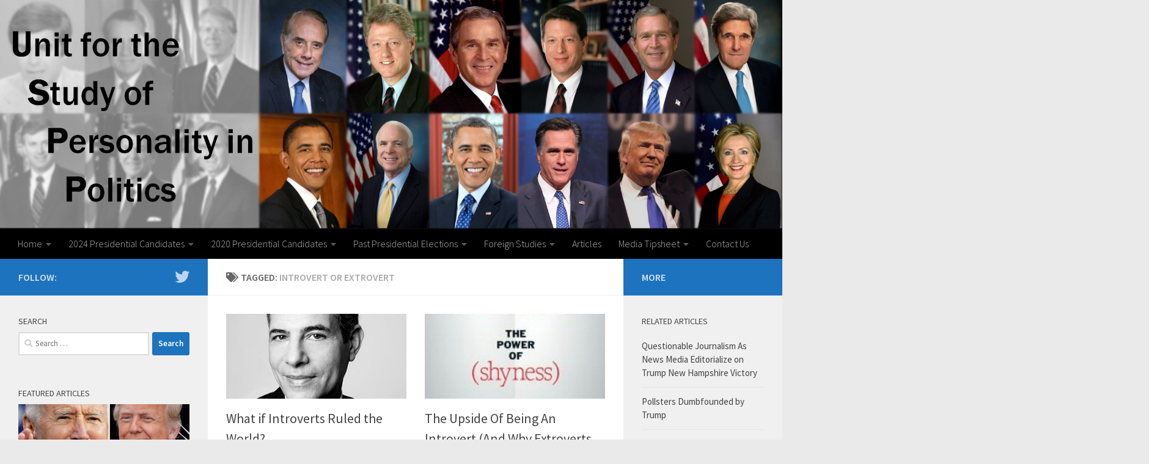

--- FILE ---
content_type: text/html; charset=UTF-8
request_url: http://personality-politics.org/tag/introvert-or-extrovert
body_size: 19590
content:
<!DOCTYPE html>
<html class="no-js" dir="ltr" lang="en-US">

<head>
  <meta charset="UTF-8">
  <meta name="viewport" content="width=device-width, initial-scale=1.0">
  <link rel="profile" href="http://gmpg.org/xfn/11">
  <link rel="pingback" href="http://personality-politics.org/xmlrpc.php">

  <title>introvert or extrovert | USPP</title>

		<!-- All in One SEO 4.7.7.2 - aioseo.com -->
	<meta name="robots" content="max-image-preview:large" />
	<link rel="canonical" href="http://personality-politics.org/tag/introvert-or-extrovert" />
	<meta name="generator" content="All in One SEO (AIOSEO) 4.7.7.2" />
		<meta name="google" content="nositelinkssearchbox" />
		<script type="application/ld+json" class="aioseo-schema">
			{"@context":"https:\/\/schema.org","@graph":[{"@type":"BreadcrumbList","@id":"http:\/\/personality-politics.org\/tag\/introvert-or-extrovert#breadcrumblist","itemListElement":[{"@type":"ListItem","@id":"http:\/\/personality-politics.org\/#listItem","position":1,"name":"Home","item":"http:\/\/personality-politics.org\/","nextItem":{"@type":"ListItem","@id":"http:\/\/personality-politics.org\/tag\/introvert-or-extrovert#listItem","name":"introvert or extrovert"}},{"@type":"ListItem","@id":"http:\/\/personality-politics.org\/tag\/introvert-or-extrovert#listItem","position":2,"name":"introvert or extrovert","previousItem":{"@type":"ListItem","@id":"http:\/\/personality-politics.org\/#listItem","name":"Home"}}]},{"@type":"CollectionPage","@id":"http:\/\/personality-politics.org\/tag\/introvert-or-extrovert#collectionpage","url":"http:\/\/personality-politics.org\/tag\/introvert-or-extrovert","name":"introvert or extrovert | USPP","inLanguage":"en-US","isPartOf":{"@id":"http:\/\/personality-politics.org\/#website"},"breadcrumb":{"@id":"http:\/\/personality-politics.org\/tag\/introvert-or-extrovert#breadcrumblist"}},{"@type":"Person","@id":"http:\/\/personality-politics.org\/#person","name":"Aubrey Immelman","image":{"@type":"ImageObject","@id":"http:\/\/personality-politics.org\/tag\/introvert-or-extrovert#personImage","url":"http:\/\/1.gravatar.com\/avatar\/10aa6ff42cc4f881e3aed4f2ff213d08?s=96&d=mm&r=g","width":96,"height":96,"caption":"Aubrey Immelman"}},{"@type":"WebSite","@id":"http:\/\/personality-politics.org\/#website","url":"http:\/\/personality-politics.org\/","name":"USPP","description":"Unit for the Study of Personality in Politics","inLanguage":"en-US","publisher":{"@id":"http:\/\/personality-politics.org\/#person"}}]}
		</script>
		<!-- All in One SEO -->

<script>document.documentElement.className = document.documentElement.className.replace("no-js","js");</script>
<link rel="alternate" type="application/rss+xml" title="USPP &raquo; Feed" href="http://personality-politics.org/feed" />
<link id="hu-user-gfont" href="//fonts.googleapis.com/css?family=Source+Sans+Pro:400,300italic,300,400italic,600&subset=latin,latin-ext" rel="stylesheet" type="text/css"><link rel="alternate" type="application/rss+xml" title="USPP &raquo; introvert or extrovert Tag Feed" href="http://personality-politics.org/tag/introvert-or-extrovert/feed" />
<script>
window._wpemojiSettings = {"baseUrl":"https:\/\/s.w.org\/images\/core\/emoji\/14.0.0\/72x72\/","ext":".png","svgUrl":"https:\/\/s.w.org\/images\/core\/emoji\/14.0.0\/svg\/","svgExt":".svg","source":{"concatemoji":"http:\/\/personality-politics.org\/wp-includes\/js\/wp-emoji-release.min.js?ver=6.3.7"}};
/*! This file is auto-generated */
!function(i,n){var o,s,e;function c(e){try{var t={supportTests:e,timestamp:(new Date).valueOf()};sessionStorage.setItem(o,JSON.stringify(t))}catch(e){}}function p(e,t,n){e.clearRect(0,0,e.canvas.width,e.canvas.height),e.fillText(t,0,0);var t=new Uint32Array(e.getImageData(0,0,e.canvas.width,e.canvas.height).data),r=(e.clearRect(0,0,e.canvas.width,e.canvas.height),e.fillText(n,0,0),new Uint32Array(e.getImageData(0,0,e.canvas.width,e.canvas.height).data));return t.every(function(e,t){return e===r[t]})}function u(e,t,n){switch(t){case"flag":return n(e,"\ud83c\udff3\ufe0f\u200d\u26a7\ufe0f","\ud83c\udff3\ufe0f\u200b\u26a7\ufe0f")?!1:!n(e,"\ud83c\uddfa\ud83c\uddf3","\ud83c\uddfa\u200b\ud83c\uddf3")&&!n(e,"\ud83c\udff4\udb40\udc67\udb40\udc62\udb40\udc65\udb40\udc6e\udb40\udc67\udb40\udc7f","\ud83c\udff4\u200b\udb40\udc67\u200b\udb40\udc62\u200b\udb40\udc65\u200b\udb40\udc6e\u200b\udb40\udc67\u200b\udb40\udc7f");case"emoji":return!n(e,"\ud83e\udef1\ud83c\udffb\u200d\ud83e\udef2\ud83c\udfff","\ud83e\udef1\ud83c\udffb\u200b\ud83e\udef2\ud83c\udfff")}return!1}function f(e,t,n){var r="undefined"!=typeof WorkerGlobalScope&&self instanceof WorkerGlobalScope?new OffscreenCanvas(300,150):i.createElement("canvas"),a=r.getContext("2d",{willReadFrequently:!0}),o=(a.textBaseline="top",a.font="600 32px Arial",{});return e.forEach(function(e){o[e]=t(a,e,n)}),o}function t(e){var t=i.createElement("script");t.src=e,t.defer=!0,i.head.appendChild(t)}"undefined"!=typeof Promise&&(o="wpEmojiSettingsSupports",s=["flag","emoji"],n.supports={everything:!0,everythingExceptFlag:!0},e=new Promise(function(e){i.addEventListener("DOMContentLoaded",e,{once:!0})}),new Promise(function(t){var n=function(){try{var e=JSON.parse(sessionStorage.getItem(o));if("object"==typeof e&&"number"==typeof e.timestamp&&(new Date).valueOf()<e.timestamp+604800&&"object"==typeof e.supportTests)return e.supportTests}catch(e){}return null}();if(!n){if("undefined"!=typeof Worker&&"undefined"!=typeof OffscreenCanvas&&"undefined"!=typeof URL&&URL.createObjectURL&&"undefined"!=typeof Blob)try{var e="postMessage("+f.toString()+"("+[JSON.stringify(s),u.toString(),p.toString()].join(",")+"));",r=new Blob([e],{type:"text/javascript"}),a=new Worker(URL.createObjectURL(r),{name:"wpTestEmojiSupports"});return void(a.onmessage=function(e){c(n=e.data),a.terminate(),t(n)})}catch(e){}c(n=f(s,u,p))}t(n)}).then(function(e){for(var t in e)n.supports[t]=e[t],n.supports.everything=n.supports.everything&&n.supports[t],"flag"!==t&&(n.supports.everythingExceptFlag=n.supports.everythingExceptFlag&&n.supports[t]);n.supports.everythingExceptFlag=n.supports.everythingExceptFlag&&!n.supports.flag,n.DOMReady=!1,n.readyCallback=function(){n.DOMReady=!0}}).then(function(){return e}).then(function(){var e;n.supports.everything||(n.readyCallback(),(e=n.source||{}).concatemoji?t(e.concatemoji):e.wpemoji&&e.twemoji&&(t(e.twemoji),t(e.wpemoji)))}))}((window,document),window._wpemojiSettings);
</script>
<style>
img.wp-smiley,
img.emoji {
	display: inline !important;
	border: none !important;
	box-shadow: none !important;
	height: 1em !important;
	width: 1em !important;
	margin: 0 0.07em !important;
	vertical-align: -0.1em !important;
	background: none !important;
	padding: 0 !important;
}
</style>
	<link rel='stylesheet' id='imgmap_style-css' href='http://personality-politics.org/wp-content/plugins/imagemapper/imgmap_style.css?ver=6.3.7' media='all' />
<link rel='stylesheet' id='social-icons-widget-widget-css' href='http://personality-politics.org/wp-content/plugins/social-media-icons-widget/css/social_icons_widget.css?ver=6.3.7' media='all' />
<link rel='stylesheet' id='wp-block-library-css' href='http://personality-politics.org/wp-includes/css/dist/block-library/style.min.css?ver=6.3.7' media='all' />
<style id='classic-theme-styles-inline-css'>
/*! This file is auto-generated */
.wp-block-button__link{color:#fff;background-color:#32373c;border-radius:9999px;box-shadow:none;text-decoration:none;padding:calc(.667em + 2px) calc(1.333em + 2px);font-size:1.125em}.wp-block-file__button{background:#32373c;color:#fff;text-decoration:none}
</style>
<style id='global-styles-inline-css'>
body{--wp--preset--color--black: #000000;--wp--preset--color--cyan-bluish-gray: #abb8c3;--wp--preset--color--white: #ffffff;--wp--preset--color--pale-pink: #f78da7;--wp--preset--color--vivid-red: #cf2e2e;--wp--preset--color--luminous-vivid-orange: #ff6900;--wp--preset--color--luminous-vivid-amber: #fcb900;--wp--preset--color--light-green-cyan: #7bdcb5;--wp--preset--color--vivid-green-cyan: #00d084;--wp--preset--color--pale-cyan-blue: #8ed1fc;--wp--preset--color--vivid-cyan-blue: #0693e3;--wp--preset--color--vivid-purple: #9b51e0;--wp--preset--gradient--vivid-cyan-blue-to-vivid-purple: linear-gradient(135deg,rgba(6,147,227,1) 0%,rgb(155,81,224) 100%);--wp--preset--gradient--light-green-cyan-to-vivid-green-cyan: linear-gradient(135deg,rgb(122,220,180) 0%,rgb(0,208,130) 100%);--wp--preset--gradient--luminous-vivid-amber-to-luminous-vivid-orange: linear-gradient(135deg,rgba(252,185,0,1) 0%,rgba(255,105,0,1) 100%);--wp--preset--gradient--luminous-vivid-orange-to-vivid-red: linear-gradient(135deg,rgba(255,105,0,1) 0%,rgb(207,46,46) 100%);--wp--preset--gradient--very-light-gray-to-cyan-bluish-gray: linear-gradient(135deg,rgb(238,238,238) 0%,rgb(169,184,195) 100%);--wp--preset--gradient--cool-to-warm-spectrum: linear-gradient(135deg,rgb(74,234,220) 0%,rgb(151,120,209) 20%,rgb(207,42,186) 40%,rgb(238,44,130) 60%,rgb(251,105,98) 80%,rgb(254,248,76) 100%);--wp--preset--gradient--blush-light-purple: linear-gradient(135deg,rgb(255,206,236) 0%,rgb(152,150,240) 100%);--wp--preset--gradient--blush-bordeaux: linear-gradient(135deg,rgb(254,205,165) 0%,rgb(254,45,45) 50%,rgb(107,0,62) 100%);--wp--preset--gradient--luminous-dusk: linear-gradient(135deg,rgb(255,203,112) 0%,rgb(199,81,192) 50%,rgb(65,88,208) 100%);--wp--preset--gradient--pale-ocean: linear-gradient(135deg,rgb(255,245,203) 0%,rgb(182,227,212) 50%,rgb(51,167,181) 100%);--wp--preset--gradient--electric-grass: linear-gradient(135deg,rgb(202,248,128) 0%,rgb(113,206,126) 100%);--wp--preset--gradient--midnight: linear-gradient(135deg,rgb(2,3,129) 0%,rgb(40,116,252) 100%);--wp--preset--font-size--small: 13px;--wp--preset--font-size--medium: 20px;--wp--preset--font-size--large: 36px;--wp--preset--font-size--x-large: 42px;--wp--preset--spacing--20: 0.44rem;--wp--preset--spacing--30: 0.67rem;--wp--preset--spacing--40: 1rem;--wp--preset--spacing--50: 1.5rem;--wp--preset--spacing--60: 2.25rem;--wp--preset--spacing--70: 3.38rem;--wp--preset--spacing--80: 5.06rem;--wp--preset--shadow--natural: 6px 6px 9px rgba(0, 0, 0, 0.2);--wp--preset--shadow--deep: 12px 12px 50px rgba(0, 0, 0, 0.4);--wp--preset--shadow--sharp: 6px 6px 0px rgba(0, 0, 0, 0.2);--wp--preset--shadow--outlined: 6px 6px 0px -3px rgba(255, 255, 255, 1), 6px 6px rgba(0, 0, 0, 1);--wp--preset--shadow--crisp: 6px 6px 0px rgba(0, 0, 0, 1);}:where(.is-layout-flex){gap: 0.5em;}:where(.is-layout-grid){gap: 0.5em;}body .is-layout-flow > .alignleft{float: left;margin-inline-start: 0;margin-inline-end: 2em;}body .is-layout-flow > .alignright{float: right;margin-inline-start: 2em;margin-inline-end: 0;}body .is-layout-flow > .aligncenter{margin-left: auto !important;margin-right: auto !important;}body .is-layout-constrained > .alignleft{float: left;margin-inline-start: 0;margin-inline-end: 2em;}body .is-layout-constrained > .alignright{float: right;margin-inline-start: 2em;margin-inline-end: 0;}body .is-layout-constrained > .aligncenter{margin-left: auto !important;margin-right: auto !important;}body .is-layout-constrained > :where(:not(.alignleft):not(.alignright):not(.alignfull)){max-width: var(--wp--style--global--content-size);margin-left: auto !important;margin-right: auto !important;}body .is-layout-constrained > .alignwide{max-width: var(--wp--style--global--wide-size);}body .is-layout-flex{display: flex;}body .is-layout-flex{flex-wrap: wrap;align-items: center;}body .is-layout-flex > *{margin: 0;}body .is-layout-grid{display: grid;}body .is-layout-grid > *{margin: 0;}:where(.wp-block-columns.is-layout-flex){gap: 2em;}:where(.wp-block-columns.is-layout-grid){gap: 2em;}:where(.wp-block-post-template.is-layout-flex){gap: 1.25em;}:where(.wp-block-post-template.is-layout-grid){gap: 1.25em;}.has-black-color{color: var(--wp--preset--color--black) !important;}.has-cyan-bluish-gray-color{color: var(--wp--preset--color--cyan-bluish-gray) !important;}.has-white-color{color: var(--wp--preset--color--white) !important;}.has-pale-pink-color{color: var(--wp--preset--color--pale-pink) !important;}.has-vivid-red-color{color: var(--wp--preset--color--vivid-red) !important;}.has-luminous-vivid-orange-color{color: var(--wp--preset--color--luminous-vivid-orange) !important;}.has-luminous-vivid-amber-color{color: var(--wp--preset--color--luminous-vivid-amber) !important;}.has-light-green-cyan-color{color: var(--wp--preset--color--light-green-cyan) !important;}.has-vivid-green-cyan-color{color: var(--wp--preset--color--vivid-green-cyan) !important;}.has-pale-cyan-blue-color{color: var(--wp--preset--color--pale-cyan-blue) !important;}.has-vivid-cyan-blue-color{color: var(--wp--preset--color--vivid-cyan-blue) !important;}.has-vivid-purple-color{color: var(--wp--preset--color--vivid-purple) !important;}.has-black-background-color{background-color: var(--wp--preset--color--black) !important;}.has-cyan-bluish-gray-background-color{background-color: var(--wp--preset--color--cyan-bluish-gray) !important;}.has-white-background-color{background-color: var(--wp--preset--color--white) !important;}.has-pale-pink-background-color{background-color: var(--wp--preset--color--pale-pink) !important;}.has-vivid-red-background-color{background-color: var(--wp--preset--color--vivid-red) !important;}.has-luminous-vivid-orange-background-color{background-color: var(--wp--preset--color--luminous-vivid-orange) !important;}.has-luminous-vivid-amber-background-color{background-color: var(--wp--preset--color--luminous-vivid-amber) !important;}.has-light-green-cyan-background-color{background-color: var(--wp--preset--color--light-green-cyan) !important;}.has-vivid-green-cyan-background-color{background-color: var(--wp--preset--color--vivid-green-cyan) !important;}.has-pale-cyan-blue-background-color{background-color: var(--wp--preset--color--pale-cyan-blue) !important;}.has-vivid-cyan-blue-background-color{background-color: var(--wp--preset--color--vivid-cyan-blue) !important;}.has-vivid-purple-background-color{background-color: var(--wp--preset--color--vivid-purple) !important;}.has-black-border-color{border-color: var(--wp--preset--color--black) !important;}.has-cyan-bluish-gray-border-color{border-color: var(--wp--preset--color--cyan-bluish-gray) !important;}.has-white-border-color{border-color: var(--wp--preset--color--white) !important;}.has-pale-pink-border-color{border-color: var(--wp--preset--color--pale-pink) !important;}.has-vivid-red-border-color{border-color: var(--wp--preset--color--vivid-red) !important;}.has-luminous-vivid-orange-border-color{border-color: var(--wp--preset--color--luminous-vivid-orange) !important;}.has-luminous-vivid-amber-border-color{border-color: var(--wp--preset--color--luminous-vivid-amber) !important;}.has-light-green-cyan-border-color{border-color: var(--wp--preset--color--light-green-cyan) !important;}.has-vivid-green-cyan-border-color{border-color: var(--wp--preset--color--vivid-green-cyan) !important;}.has-pale-cyan-blue-border-color{border-color: var(--wp--preset--color--pale-cyan-blue) !important;}.has-vivid-cyan-blue-border-color{border-color: var(--wp--preset--color--vivid-cyan-blue) !important;}.has-vivid-purple-border-color{border-color: var(--wp--preset--color--vivid-purple) !important;}.has-vivid-cyan-blue-to-vivid-purple-gradient-background{background: var(--wp--preset--gradient--vivid-cyan-blue-to-vivid-purple) !important;}.has-light-green-cyan-to-vivid-green-cyan-gradient-background{background: var(--wp--preset--gradient--light-green-cyan-to-vivid-green-cyan) !important;}.has-luminous-vivid-amber-to-luminous-vivid-orange-gradient-background{background: var(--wp--preset--gradient--luminous-vivid-amber-to-luminous-vivid-orange) !important;}.has-luminous-vivid-orange-to-vivid-red-gradient-background{background: var(--wp--preset--gradient--luminous-vivid-orange-to-vivid-red) !important;}.has-very-light-gray-to-cyan-bluish-gray-gradient-background{background: var(--wp--preset--gradient--very-light-gray-to-cyan-bluish-gray) !important;}.has-cool-to-warm-spectrum-gradient-background{background: var(--wp--preset--gradient--cool-to-warm-spectrum) !important;}.has-blush-light-purple-gradient-background{background: var(--wp--preset--gradient--blush-light-purple) !important;}.has-blush-bordeaux-gradient-background{background: var(--wp--preset--gradient--blush-bordeaux) !important;}.has-luminous-dusk-gradient-background{background: var(--wp--preset--gradient--luminous-dusk) !important;}.has-pale-ocean-gradient-background{background: var(--wp--preset--gradient--pale-ocean) !important;}.has-electric-grass-gradient-background{background: var(--wp--preset--gradient--electric-grass) !important;}.has-midnight-gradient-background{background: var(--wp--preset--gradient--midnight) !important;}.has-small-font-size{font-size: var(--wp--preset--font-size--small) !important;}.has-medium-font-size{font-size: var(--wp--preset--font-size--medium) !important;}.has-large-font-size{font-size: var(--wp--preset--font-size--large) !important;}.has-x-large-font-size{font-size: var(--wp--preset--font-size--x-large) !important;}
.wp-block-navigation a:where(:not(.wp-element-button)){color: inherit;}
:where(.wp-block-post-template.is-layout-flex){gap: 1.25em;}:where(.wp-block-post-template.is-layout-grid){gap: 1.25em;}
:where(.wp-block-columns.is-layout-flex){gap: 2em;}:where(.wp-block-columns.is-layout-grid){gap: 2em;}
.wp-block-pullquote{font-size: 1.5em;line-height: 1.6;}
</style>
<link rel='stylesheet' id='contact-form-7-css' href='http://personality-politics.org/wp-content/plugins/contact-form-7/includes/css/styles.css?ver=5.6.4' media='all' />
<link rel='stylesheet' id='parent-style-css' href='http://personality-politics.org/wp-content/themes/hueman/style.css?ver=6.3.7' media='all' />
<link rel='stylesheet' id='hueman-main-style-css' href='http://personality-politics.org/wp-content/themes/hueman/assets/front/css/main.min.css?ver=3.7.27' media='all' />
<style id='hueman-main-style-inline-css'>
body { font-family:'Source Sans Pro', Arial, sans-serif;font-size:1.00rem }@media only screen and (min-width: 720px) {
        .nav > li { font-size:1.00rem; }
      }::selection { background-color: #1e73be; }
::-moz-selection { background-color: #1e73be; }a,a>span.hu-external::after,.themeform label .required,#flexslider-featured .flex-direction-nav .flex-next:hover,#flexslider-featured .flex-direction-nav .flex-prev:hover,.post-hover:hover .post-title a,.post-title a:hover,.sidebar.s1 .post-nav li a:hover i,.content .post-nav li a:hover i,.post-related a:hover,.sidebar.s1 .widget_rss ul li a,#footer .widget_rss ul li a,.sidebar.s1 .widget_calendar a,#footer .widget_calendar a,.sidebar.s1 .alx-tab .tab-item-category a,.sidebar.s1 .alx-posts .post-item-category a,.sidebar.s1 .alx-tab li:hover .tab-item-title a,.sidebar.s1 .alx-tab li:hover .tab-item-comment a,.sidebar.s1 .alx-posts li:hover .post-item-title a,#footer .alx-tab .tab-item-category a,#footer .alx-posts .post-item-category a,#footer .alx-tab li:hover .tab-item-title a,#footer .alx-tab li:hover .tab-item-comment a,#footer .alx-posts li:hover .post-item-title a,.comment-tabs li.active a,.comment-awaiting-moderation,.child-menu a:hover,.child-menu .current_page_item > a,.wp-pagenavi a{ color: #1e73be; }input[type="submit"],.themeform button[type="submit"],.sidebar.s1 .sidebar-top,.sidebar.s1 .sidebar-toggle,#flexslider-featured .flex-control-nav li a.flex-active,.post-tags a:hover,.sidebar.s1 .widget_calendar caption,#footer .widget_calendar caption,.author-bio .bio-avatar:after,.commentlist li.bypostauthor > .comment-body:after,.commentlist li.comment-author-admin > .comment-body:after{ background-color: #1e73be; }.post-format .format-container { border-color: #1e73be; }.sidebar.s1 .alx-tabs-nav li.active a,#footer .alx-tabs-nav li.active a,.comment-tabs li.active a,.wp-pagenavi a:hover,.wp-pagenavi a:active,.wp-pagenavi span.current{ border-bottom-color: #1e73be!important; }.sidebar.s2 .post-nav li a:hover i,
.sidebar.s2 .widget_rss ul li a,
.sidebar.s2 .widget_calendar a,
.sidebar.s2 .alx-tab .tab-item-category a,
.sidebar.s2 .alx-posts .post-item-category a,
.sidebar.s2 .alx-tab li:hover .tab-item-title a,
.sidebar.s2 .alx-tab li:hover .tab-item-comment a,
.sidebar.s2 .alx-posts li:hover .post-item-title a { color: #1e73be; }
.sidebar.s2 .sidebar-top,.sidebar.s2 .sidebar-toggle,.post-comments,.jp-play-bar,.jp-volume-bar-value,.sidebar.s2 .widget_calendar caption{ background-color: #1e73be; }.sidebar.s2 .alx-tabs-nav li.active a { border-bottom-color: #1e73be; }
.post-comments::before { border-right-color: #1e73be; }
      .search-expand,
              #nav-topbar.nav-container { background-color: #eaeaea}@media only screen and (min-width: 720px) {
                #nav-topbar .nav ul { background-color: #eaeaea; }
              }.is-scrolled #header .nav-container.desktop-sticky,
              .is-scrolled #header .search-expand { background-color: #eaeaea; background-color: rgba(234,234,234,0.90) }.is-scrolled .topbar-transparent #nav-topbar.desktop-sticky .nav ul { background-color: #eaeaea; background-color: rgba(234,234,234,0.95) }#header { background-color: #000000; }
@media only screen and (min-width: 720px) {
  #nav-header .nav ul { background-color: #000000; }
}
        #header #nav-mobile { background-color: #33363b; }.is-scrolled #header #nav-mobile { background-color: #33363b; background-color: rgba(51,54,59,0.90) }#nav-header.nav-container, #main-header-search .search-expand { background-color: #000000; }
@media only screen and (min-width: 720px) {
  #nav-header .nav ul { background-color: #000000; }
}
        #footer-bottom { background-color: #000000; }.site-title a img { max-height: 140px; }body { background-color: #eaeaea; }
</style>
<link rel='stylesheet' id='theme-stylesheet-css' href='http://personality-politics.org/wp-content/themes/hueman-child/style.css?ver=1.0.0' media='all' />
<link rel='stylesheet' id='hueman-font-awesome-css' href='http://personality-politics.org/wp-content/themes/hueman/assets/front/css/font-awesome.min.css?ver=3.7.27' media='all' />
<script src='http://personality-politics.org/wp-includes/js/jquery/jquery.min.js?ver=3.7.0' id='jquery-core-js'></script>
<script src='http://personality-politics.org/wp-includes/js/jquery/jquery-migrate.min.js?ver=3.4.1' id='jquery-migrate-js'></script>
<script id='utils-js-extra'>
var userSettings = {"url":"\/","uid":"0","time":"1769686474","secure":""};
</script>
<script src='http://personality-politics.org/wp-includes/js/utils.min.js?ver=6.3.7' id='utils-js'></script>
<script src='http://personality-politics.org/wp-content/plugins/imagemapper/script/jquery.imagemapster.min.js?ver=6.3.7' id='imgmap_imagemapster-js'></script>
<script id='imgmap_script-js-extra'>
var imgmap = {"ajaxurl":"http:\/\/personality-politics.org\/wp-admin\/admin-ajax.php","pulseOption":"never","admin_logged":"","alt_dialog":""};
</script>
<script src='http://personality-politics.org/wp-content/plugins/imagemapper/imagemapper_script.js?ver=6.3.7' id='imgmap_script-js'></script>
<script id='ajax-test-js-extra'>
var the_ajax_script = {"ajaxurl":"http:\/\/personality-politics.org\/wp-admin\/admin-ajax.php"};
</script>
<script src='http://personality-politics.org/wp-content/plugins/google-site-verification-using-meta-tag//verification.js?ver=6.3.7' id='ajax-test-js'></script>
<link rel="https://api.w.org/" href="http://personality-politics.org/wp-json/" /><link rel="alternate" type="application/json" href="http://personality-politics.org/wp-json/wp/v2/tags/1350" /><link rel="EditURI" type="application/rsd+xml" title="RSD" href="http://personality-politics.org/xmlrpc.php?rsd" />
<meta name="generator" content="WordPress 6.3.7" />
	<script>
  		(function(i,s,o,g,r,a,m){i['GoogleAnalyticsObject']=r;i[r]=i[r]||function(){
  		(i[r].q=i[r].q||[]).push(arguments)},i[r].l=1*new Date();a=s.createElement(o),
 		 m=s.getElementsByTagName(o)[0];a.async=1;a.src=g;m.parentNode.insertBefore(a,m)
  		})(window,document,'script','https://www.google-		analytics.com/analytics.js','ga');
 
  		ga('create', 'UA-80639270-1', 'auto');
  		ga('send', 'pageview');
 
	</script>

    <link rel="preload" as="font" type="font/woff2" href="http://personality-politics.org/wp-content/themes/hueman/assets/front/webfonts/fa-brands-400.woff2?v=5.15.2" crossorigin="anonymous"/>
    <link rel="preload" as="font" type="font/woff2" href="http://personality-politics.org/wp-content/themes/hueman/assets/front/webfonts/fa-regular-400.woff2?v=5.15.2" crossorigin="anonymous"/>
    <link rel="preload" as="font" type="font/woff2" href="http://personality-politics.org/wp-content/themes/hueman/assets/front/webfonts/fa-solid-900.woff2?v=5.15.2" crossorigin="anonymous"/>
  <!--[if lt IE 9]>
<script src="http://personality-politics.org/wp-content/themes/hueman/assets/front/js/ie/html5shiv-printshiv.min.js"></script>
<script src="http://personality-politics.org/wp-content/themes/hueman/assets/front/js/ie/selectivizr.js"></script>
<![endif]-->
<link rel="icon" href="http://personality-politics.org/wp-content/uploads/2016/06/Practice-Favicon-All-black-150x150.jpg" sizes="32x32" />
<link rel="icon" href="http://personality-politics.org/wp-content/uploads/2016/06/Practice-Favicon-All-black-320x320.jpg" sizes="192x192" />
<link rel="apple-touch-icon" href="http://personality-politics.org/wp-content/uploads/2016/06/Practice-Favicon-All-black-320x320.jpg" />
<meta name="msapplication-TileImage" content="http://personality-politics.org/wp-content/uploads/2016/06/Practice-Favicon-All-black-320x320.jpg" />
<!--
Plugin: Google meta tag Site Verification Plugin
Tracking Code.

-->

<meta name="google-site-verification" content="dHgl5qpsTkc-9hf1-y8tVdycuSvcvqD-mC-dbo4uBUw"/></head>

<body class="archive tag tag-introvert-or-extrovert tag-1350 wp-custom-logo wp-embed-responsive col-3cm boxed header-desktop-sticky header-mobile-sticky hueman-3-7-27-with-child-theme chrome">

<div id="wrapper">

  <header id="header">
    
    <div class="container group">
      <div class="container-inner">
                            <a href="http://personality-politics.org/" rel="home">
              <img class="site-image" src="http://personality-politics.org/wp-content/uploads/2016/07/Final2-e1468288258689.png" alt="USPP">
            </a>
        
                  <nav class="nav-container group" id="nav-header">
            <div class="nav-toggle"><i class="fa fa-bars"></i></div>
            <div class="nav-text">Menu</div>
            <div class="nav-wrap container"><ul id="menu-main-navigation-menu" class="nav container-inner group"><li id="menu-item-16" class="menu-item menu-item-type-post_type menu-item-object-page menu-item-home menu-item-has-children menu-item-16"><a href="http://personality-politics.org/">Home</a>
<ul class="sub-menu">
	<li id="menu-item-4589" class="menu-item menu-item-type-post_type menu-item-object-page menu-item-4589"><a href="http://personality-politics.org/uspp-home-page-archive">USPP Home Page Archive</a></li>
	<li id="menu-item-3749" class="menu-item menu-item-type-post_type menu-item-object-page menu-item-has-children menu-item-3749"><a href="http://personality-politics.org/us-supreme-court">U.S. Supreme Court</a>
	<ul class="sub-menu">
		<li id="menu-item-3756" class="menu-item menu-item-type-post_type menu-item-object-page menu-item-3756"><a href="http://personality-politics.org/brett-kavanaugh">Brett Kavanaugh</a></li>
		<li id="menu-item-3755" class="menu-item menu-item-type-post_type menu-item-object-page menu-item-3755"><a href="http://personality-politics.org/clarence-thomas">Clarence Thomas</a></li>
	</ul>
</li>
	<li id="menu-item-3514" class="menu-item menu-item-type-post_type menu-item-object-page menu-item-3514"><a href="http://personality-politics.org/past-directors-of-undergraduate-research">Past Directors of Undergraduate Research</a></li>
</ul>
</li>
<li id="menu-item-7190" class="menu-item menu-item-type-post_type menu-item-object-page menu-item-has-children menu-item-7190"><a href="http://personality-politics.org/2024-presidential-candidates">2024 Presidential Candidates</a>
<ul class="sub-menu">
	<li id="menu-item-7439" class="menu-item menu-item-type-post_type menu-item-object-page menu-item-7439"><a href="http://personality-politics.org/joe-biden-2024">Joe Biden 2024</a></li>
	<li id="menu-item-7311" class="menu-item menu-item-type-post_type menu-item-object-page menu-item-7311"><a href="http://personality-politics.org/chris-christie-2024">Chris Christie 2024</a></li>
	<li id="menu-item-7277" class="menu-item menu-item-type-post_type menu-item-object-page menu-item-7277"><a href="http://personality-politics.org/ron-desantis">Ron DeSantis</a></li>
	<li id="menu-item-7836" class="menu-item menu-item-type-post_type menu-item-object-page menu-item-7836"><a href="http://personality-politics.org/kamala-harris-2024">Kamala Harris 2024</a></li>
	<li id="menu-item-7230" class="menu-item menu-item-type-post_type menu-item-object-page menu-item-7230"><a href="http://personality-politics.org/mike-pence-2024">Mike Pence 2024</a></li>
	<li id="menu-item-7369" class="menu-item menu-item-type-post_type menu-item-object-page menu-item-7369"><a href="http://personality-politics.org/donald-trump-2024">Donald Trump 2024</a></li>
</ul>
</li>
<li id="menu-item-3638" class="menu-item menu-item-type-post_type menu-item-object-page menu-item-has-children menu-item-3638"><a href="http://personality-politics.org/2020-presidential-candidates">2020 Presidential Candidates</a>
<ul class="sub-menu">
	<li id="menu-item-4520" class="menu-item menu-item-type-post_type menu-item-object-page menu-item-4520"><a href="http://personality-politics.org/projecting-the-winner-of-the-2020-presidential-election-the-personal-electability-index">Projecting the Winner of the 2020 Presidential Election</a></li>
	<li id="menu-item-5151" class="menu-item menu-item-type-post_type menu-item-object-page menu-item-5151"><a href="http://personality-politics.org/donald-trump-2020">Donald Trump 2020</a></li>
	<li id="menu-item-4191" class="menu-item menu-item-type-post_type menu-item-object-page menu-item-4191"><a href="http://personality-politics.org/joe-biden">Joe Biden</a></li>
	<li id="menu-item-5394" class="menu-item menu-item-type-post_type menu-item-object-page menu-item-5394"><a href="http://personality-politics.org/michael-bloomberg">Michael Bloomberg</a></li>
	<li id="menu-item-4353" class="menu-item menu-item-type-post_type menu-item-object-page menu-item-4353"><a href="http://personality-politics.org/pete-buttigieg">Pete Buttigieg</a></li>
	<li id="menu-item-4244" class="menu-item menu-item-type-post_type menu-item-object-page menu-item-4244"><a href="http://personality-politics.org/kamala-harris">Kamala Harris</a></li>
	<li id="menu-item-4276" class="menu-item menu-item-type-post_type menu-item-object-page menu-item-4276"><a href="http://personality-politics.org/amy-klobuchar">Amy Klobuchar</a></li>
	<li id="menu-item-4303" class="menu-item menu-item-type-post_type menu-item-object-page menu-item-4303"><a href="http://personality-politics.org/beto-orourke">Beto O’Rourke</a></li>
	<li id="menu-item-4212" class="menu-item menu-item-type-post_type menu-item-object-page menu-item-4212"><a href="http://personality-politics.org/bernie-sanders-2">Bernie Sanders</a></li>
	<li id="menu-item-4332" class="menu-item menu-item-type-post_type menu-item-object-page menu-item-4332"><a href="http://personality-politics.org/elizabeth-warren">Elizabeth Warren</a></li>
</ul>
</li>
<li id="menu-item-161" class="menu-item menu-item-type-custom menu-item-object-custom menu-item-has-children menu-item-161"><a href="#">Past Presidential Elections</a>
<ul class="sub-menu">
	<li id="menu-item-67" class="menu-item menu-item-type-custom menu-item-object-custom menu-item-has-children menu-item-67"><a href="#">2016</a>
	<ul class="sub-menu">
		<li id="menu-item-7558" class="menu-item menu-item-type-post_type menu-item-object-page menu-item-7558"><a href="http://personality-politics.org/2016-presidential-candidates">2016 Presidential Candidates</a></li>
		<li id="menu-item-730" class="menu-item menu-item-type-custom menu-item-object-custom menu-item-730"><a href="http://personality-politics.org/projecting-the-winner-of-the-2016-presidential-election-the-personal-electability-index">Projecting the Winner of the 2016 Presidential Election</a></li>
		<li id="menu-item-1107" class="menu-item menu-item-type-custom menu-item-object-custom menu-item-1107"><a href="http://personality-politics.org/psychological-profiles-of-2016-republican-presidential-candidates">Comparative GOP Profiles</a></li>
		<li id="menu-item-58" class="menu-item menu-item-type-post_type menu-item-object-page menu-item-has-children menu-item-58"><a href="http://personality-politics.org/donald-trump">Donald Trump</a>
		<ul class="sub-menu">
			<li id="menu-item-3065" class="menu-item menu-item-type-post_type menu-item-object-page menu-item-3065"><a href="http://personality-politics.org/mike-pence">Mike Pence</a></li>
		</ul>
</li>
		<li id="menu-item-57" class="menu-item menu-item-type-post_type menu-item-object-page menu-item-57"><a href="http://personality-politics.org/hillary-clinton">Hillary Clinton</a></li>
		<li id="menu-item-191" class="menu-item menu-item-type-post_type menu-item-object-page menu-item-191"><a href="http://personality-politics.org/bernie-sanders">Bernie Sanders</a></li>
		<li id="menu-item-218" class="menu-item menu-item-type-custom menu-item-object-custom menu-item-has-children menu-item-218"><a href="#">Other Contenders</a>
		<ul class="sub-menu">
			<li id="menu-item-192" class="menu-item menu-item-type-post_type menu-item-object-page menu-item-192"><a href="http://personality-politics.org/jeb-bush">Jeb Bush</a></li>
			<li id="menu-item-194" class="menu-item menu-item-type-post_type menu-item-object-page menu-item-194"><a href="http://personality-politics.org/ben-carson">Ben Carson</a></li>
			<li id="menu-item-214" class="menu-item menu-item-type-post_type menu-item-object-page menu-item-214"><a href="http://personality-politics.org/chris-christie">Chris Christie</a></li>
			<li id="menu-item-193" class="menu-item menu-item-type-post_type menu-item-object-page menu-item-193"><a href="http://personality-politics.org/ted-cruz">Ted Cruz</a></li>
			<li id="menu-item-215" class="menu-item menu-item-type-post_type menu-item-object-page menu-item-215"><a href="http://personality-politics.org/mike-huckabee">Mike Huckabee</a></li>
			<li id="menu-item-211" class="menu-item menu-item-type-post_type menu-item-object-page menu-item-211"><a href="http://personality-politics.org/john-kasich">John Kasich</a></li>
			<li id="menu-item-216" class="menu-item menu-item-type-post_type menu-item-object-page menu-item-216"><a href="http://personality-politics.org/rand-paul">Rand Paul</a></li>
			<li id="menu-item-213" class="menu-item menu-item-type-post_type menu-item-object-page menu-item-213"><a href="http://personality-politics.org/rick-perry">Rick Perry</a></li>
			<li id="menu-item-195" class="menu-item menu-item-type-post_type menu-item-object-page menu-item-195"><a href="http://personality-politics.org/marco-rubio">Marco Rubio</a></li>
			<li id="menu-item-212" class="menu-item menu-item-type-post_type menu-item-object-page menu-item-212"><a href="http://personality-politics.org/rick-santorum">Rick Santorum</a></li>
			<li id="menu-item-217" class="menu-item menu-item-type-post_type menu-item-object-page menu-item-217"><a href="http://personality-politics.org/scott-walker">Scott Walker</a></li>
		</ul>
</li>
		<li id="menu-item-2455" class="menu-item menu-item-type-post_type menu-item-object-page menu-item-2455"><a href="http://personality-politics.org/2016-nominating-conventions">2016 Nominating Conventions</a></li>
	</ul>
</li>
	<li id="menu-item-158" class="menu-item menu-item-type-post_type menu-item-object-page menu-item-has-children menu-item-158"><a href="http://personality-politics.org/2012-election">2012</a>
	<ul class="sub-menu">
		<li id="menu-item-5213" class="menu-item menu-item-type-post_type menu-item-object-page menu-item-5213"><a href="http://personality-politics.org/barack-obama-2012">Barack Obama</a></li>
		<li id="menu-item-5208" class="menu-item menu-item-type-post_type menu-item-object-page menu-item-5208"><a href="http://personality-politics.org/mitt-romney">Mitt Romney</a></li>
	</ul>
</li>
	<li id="menu-item-157" class="menu-item menu-item-type-post_type menu-item-object-page menu-item-has-children menu-item-157"><a href="http://personality-politics.org/2008-election">2008</a>
	<ul class="sub-menu">
		<li id="menu-item-5212" class="menu-item menu-item-type-post_type menu-item-object-page menu-item-5212"><a href="http://personality-politics.org/barack-obama-2008">Barack Obama</a></li>
		<li id="menu-item-5211" class="menu-item menu-item-type-post_type menu-item-object-page menu-item-5211"><a href="http://personality-politics.org/john-mccain-2008">John McCain</a></li>
	</ul>
</li>
	<li id="menu-item-156" class="menu-item menu-item-type-post_type menu-item-object-page menu-item-has-children menu-item-156"><a href="http://personality-politics.org/2004-election">2004</a>
	<ul class="sub-menu">
		<li id="menu-item-5214" class="menu-item menu-item-type-post_type menu-item-object-page menu-item-5214"><a href="http://personality-politics.org/george-w-bush-2004">George W. Bush 2004</a></li>
		<li id="menu-item-5215" class="menu-item menu-item-type-post_type menu-item-object-page menu-item-5215"><a href="http://personality-politics.org/john-kerry">John Kerry</a></li>
	</ul>
</li>
	<li id="menu-item-155" class="menu-item menu-item-type-post_type menu-item-object-page menu-item-has-children menu-item-155"><a href="http://personality-politics.org/2000-election">2000</a>
	<ul class="sub-menu">
		<li id="menu-item-5226" class="menu-item menu-item-type-post_type menu-item-object-page menu-item-5226"><a href="http://personality-politics.org/george-w-bush">George W. Bush</a></li>
		<li id="menu-item-5227" class="menu-item menu-item-type-post_type menu-item-object-page menu-item-5227"><a href="http://personality-politics.org/al-gore">Al Gore</a></li>
		<li id="menu-item-5210" class="menu-item menu-item-type-post_type menu-item-object-page menu-item-5210"><a href="http://personality-politics.org/john-mccain-2000">John McCain</a></li>
	</ul>
</li>
	<li id="menu-item-1819" class="menu-item menu-item-type-post_type menu-item-object-page menu-item-has-children menu-item-1819"><a href="http://personality-politics.org/1996-election">1996</a>
	<ul class="sub-menu">
		<li id="menu-item-5228" class="menu-item menu-item-type-post_type menu-item-object-page menu-item-5228"><a href="http://personality-politics.org/bill-clinton">Bill Clinton</a></li>
		<li id="menu-item-5254" class="menu-item menu-item-type-post_type menu-item-object-page menu-item-5254"><a href="http://personality-politics.org/bob-dole">Bob Dole</a></li>
	</ul>
</li>
</ul>
</li>
<li id="menu-item-1764" class="menu-item menu-item-type-custom menu-item-object-custom menu-item-has-children menu-item-1764"><a href="#">Foreign Studies</a>
<ul class="sub-menu">
	<li id="menu-item-1777" class="menu-item menu-item-type-post_type menu-item-object-page menu-item-1777"><a href="http://personality-politics.org/911-terrorist-leaders">9/11 Terrorist Leaders</a></li>
	<li id="menu-item-1776" class="menu-item menu-item-type-post_type menu-item-object-page menu-item-1776"><a href="http://personality-politics.org/belgium">Belgium</a></li>
	<li id="menu-item-3610" class="menu-item menu-item-type-post_type menu-item-object-page menu-item-3610"><a href="http://personality-politics.org/china">China</a></li>
	<li id="menu-item-1771" class="menu-item menu-item-type-post_type menu-item-object-page menu-item-1771"><a href="http://personality-politics.org/france">France</a></li>
	<li id="menu-item-1774" class="menu-item menu-item-type-post_type menu-item-object-page menu-item-1774"><a href="http://personality-politics.org/india">India</a></li>
	<li id="menu-item-1775" class="menu-item menu-item-type-post_type menu-item-object-page menu-item-1775"><a href="http://personality-politics.org/iran">Iran</a></li>
	<li id="menu-item-1772" class="menu-item menu-item-type-post_type menu-item-object-page menu-item-1772"><a href="http://personality-politics.org/iraq">Iraq</a></li>
	<li id="menu-item-1773" class="menu-item menu-item-type-post_type menu-item-object-page menu-item-1773"><a href="http://personality-politics.org/israel">Israel</a></li>
	<li id="menu-item-8138" class="menu-item menu-item-type-post_type menu-item-object-page menu-item-8138"><a href="http://personality-politics.org/libya">Libya</a></li>
	<li id="menu-item-1770" class="menu-item menu-item-type-post_type menu-item-object-page menu-item-1770"><a href="http://personality-politics.org/netherlands">Netherlands</a></li>
	<li id="menu-item-1769" class="menu-item menu-item-type-post_type menu-item-object-page menu-item-has-children menu-item-1769"><a href="http://personality-politics.org/north-korea">North Korea</a>
	<ul class="sub-menu">
		<li id="menu-item-3414" class="menu-item menu-item-type-taxonomy menu-item-object-category menu-item-3414"><a href="http://personality-politics.org/category/kim-jong-un">Kim Jong Un</a></li>
		<li id="menu-item-3413" class="menu-item menu-item-type-taxonomy menu-item-object-category menu-item-3413"><a href="http://personality-politics.org/category/kim-jong-il">Kim Jong Il</a></li>
	</ul>
</li>
	<li id="menu-item-1768" class="menu-item menu-item-type-post_type menu-item-object-page menu-item-1768"><a href="http://personality-politics.org/russia">Russia</a></li>
	<li id="menu-item-1767" class="menu-item menu-item-type-post_type menu-item-object-page menu-item-1767"><a href="http://personality-politics.org/south-africa">South Africa</a></li>
	<li id="menu-item-6903" class="menu-item menu-item-type-post_type menu-item-object-page menu-item-6903"><a href="http://personality-politics.org/ukraine">Ukraine</a></li>
	<li id="menu-item-1766" class="menu-item menu-item-type-post_type menu-item-object-page menu-item-1766"><a href="http://personality-politics.org/united-kingdom">United Kingdom</a></li>
	<li id="menu-item-1765" class="menu-item menu-item-type-post_type menu-item-object-page menu-item-1765"><a href="http://personality-politics.org/zimbabwe">Zimbabwe</a></li>
</ul>
</li>
<li id="menu-item-126" class="menu-item menu-item-type-post_type menu-item-object-page current_page_parent menu-item-126"><a href="http://personality-politics.org/articles">Articles</a></li>
<li id="menu-item-2929" class="menu-item menu-item-type-custom menu-item-object-custom menu-item-has-children menu-item-2929"><a href="http://#">Media Tipsheet</a>
<ul class="sub-menu">
	<li id="menu-item-4393" class="menu-item menu-item-type-post_type menu-item-object-page menu-item-4393"><a href="http://personality-politics.org/2020-election-media-tipsheet">2020 Election — USPP Media Tipsheet</a></li>
	<li id="menu-item-2928" class="menu-item menu-item-type-post_type menu-item-object-page menu-item-2928"><a href="http://personality-politics.org/2017-20-media-tipsheet">Trump Administration — 2017-20 Media Tipsheet</a></li>
	<li id="menu-item-1396" class="menu-item menu-item-type-post_type menu-item-object-page menu-item-1396"><a href="http://personality-politics.org/2016-election-media-tipsheet">2016 Election — USPP Media Tipsheet</a></li>
</ul>
</li>
<li id="menu-item-72" class="menu-item menu-item-type-post_type menu-item-object-page menu-item-72"><a href="http://personality-politics.org/contact-us">Contact Us</a></li>
</ul></div>
          </nav><!--/#nav-header-->
        
      </div><!--/.container-inner-->
    </div><!--/.container-->

  </header><!--/#header-->
    <div class="container" id="page">
    <div class="container-inner">
      <div class="main">
        <div class="main-inner group">

              <main class="content" id="content">
              <div class="page-title hu-pad group">
          	    		<h1><i class="fas fa-tags"></i>Tagged: <span>introvert or extrovert </span></h1>
    	
    </div><!--/.page-title-->
          <div class="hu-pad group">
            
  <div id="grid-wrapper" class="post-list group">
    <div class="post-row">        <article id="post-900" class="group grid-item post-900 post type-post status-publish format-standard has-post-thumbnail hentry category-news tag-2012-election tag-2012-presidential-election tag-barack-obama-introvert tag-bryan-walsh tag-do-introverts-or-extroverts-make-better-leaders tag-extroverted-leaders tag-good-leaders-characteristics tag-introvert-or-extrovert tag-introvert-extrovert tag-introverted-leaders tag-mitt-romney-extrovert tag-richard-stengel tag-time-magazine tag-what-if-introverts-ruled-the-world">
	<div class="post-inner post-hover">
      		<div class="post-thumbnail">
  			<a href="http://personality-politics.org/what-if-introverts-ruled-the-world">
            				<img width="720" height="340" src="http://personality-politics.org/wp-content/uploads/2016/07/360_inbox_0314-720x340.jpg" class="attachment-thumb-large size-thumb-large wp-post-image" alt="Photograph of Richard Stengel by Peter Hapak for TIME" decoding="async" fetchpriority="high" srcset="http://personality-politics.org/wp-content/uploads/2016/07/360_inbox_0314-720x340.jpg 720w, http://personality-politics.org/wp-content/uploads/2016/07/360_inbox_0314-520x245.jpg 520w" sizes="(max-width: 720px) 100vw, 720px" />  				  				  				  			</a>
  			  		</div><!--/.post-thumbnail-->
          		<div class="post-meta group">
          			  <p class="post-category"><a href="http://personality-politics.org/category/news" rel="category tag">News</a></p>
                  			  <p class="post-date">
  <time class="published updated" datetime="2016-07-19 02:23:37">July 19, 2016</time>
</p>

  <p class="post-byline" style="display:none">&nbsp;by    <span class="vcard author">
      <span class="fn"><a href="http://personality-politics.org/author/aimmelman" title="Posts by Aubrey Immelman" rel="author">Aubrey Immelman</a></span>
    </span> &middot; Published <span class="published">July 19, 2016</span>
     &middot; Last modified <span class="updated">August 12, 2016</span>  </p>
          		</div><!--/.post-meta-->
    		<h2 class="post-title entry-title">
			<a href="http://personality-politics.org/what-if-introverts-ruled-the-world" rel="bookmark">What if Introverts Ruled the World?</a>
		</h2><!--/.post-title-->

				<div class="entry excerpt entry-summary">
			<p>What if Introverts Ruled the World? By Richard Stengel Managing Editor Magazine Vol. 179, No. 5, p. 2 Monday, February 6, 2012 This week’s cover&#46;&#46;&#46;</p>
		</div><!--/.entry-->
		
	</div><!--/.post-inner-->
</article><!--/.post-->
            <article id="post-898" class="group grid-item post-898 post type-post status-publish format-standard has-post-thumbnail hentry category-2012-presidential-election category-news tag-2012-election tag-2012-presidential-election tag-al-gore tag-barack-obama tag-barack-obama-introvert tag-bill-clinton tag-bryan-walsh tag-do-introverts-or-extroverts-make-better-leaders tag-extroverted-leaders tag-george-w-bush tag-good-leaders-characteristics tag-introvert-or-extrovert tag-introvert-extrovert tag-introverted-leaders tag-john-mccain tag-mitt-romney tag-mitt-romney-extrovert tag-overrated-extroverts tag-richard-nixon tag-time-magazine tag-upside-of-introverts tag-what-if-introverts-ruled-the-world">
	<div class="post-inner post-hover">
      		<div class="post-thumbnail">
  			<a href="http://personality-politics.org/the-upside-of-being-an-introvert-and-why-extroverts-are-overrated">
            				<img width="720" height="340" src="http://personality-politics.org/wp-content/uploads/2016/07/Time-cover_2012-02-06-225x300-e1469661038932-720x340.jpg" class="attachment-thumb-large size-thumb-large wp-post-image" alt="Time-cover_2012-02-06-225x300" decoding="async" srcset="http://personality-politics.org/wp-content/uploads/2016/07/Time-cover_2012-02-06-225x300-e1469661038932-720x340.jpg 720w, http://personality-politics.org/wp-content/uploads/2016/07/Time-cover_2012-02-06-225x300-e1469661038932-520x245.jpg 520w" sizes="(max-width: 720px) 100vw, 720px" />  				  				  				  			</a>
  			  		</div><!--/.post-thumbnail-->
          		<div class="post-meta group">
          			  <p class="post-category"><a href="http://personality-politics.org/category/2012-presidential-election" rel="category tag">2012 Presidential Election</a> / <a href="http://personality-politics.org/category/news" rel="category tag">News</a></p>
                  			  <p class="post-date">
  <time class="published updated" datetime="2016-07-14 16:26:47">July 14, 2016</time>
</p>

  <p class="post-byline" style="display:none">&nbsp;by    <span class="vcard author">
      <span class="fn"><a href="http://personality-politics.org/author/aimmelman" title="Posts by Aubrey Immelman" rel="author">Aubrey Immelman</a></span>
    </span> &middot; Published <span class="published">July 14, 2016</span>
     &middot; Last modified <span class="updated">August 12, 2016</span>  </p>
          		</div><!--/.post-meta-->
    		<h2 class="post-title entry-title">
			<a href="http://personality-politics.org/the-upside-of-being-an-introvert-and-why-extroverts-are-overrated" rel="bookmark">The Upside Of Being An Introvert (And Why Extroverts Are Overrated)</a>
		</h2><!--/.post-title-->

				<div class="entry excerpt entry-summary">
			<p>The Upside Of Being An Introvert (And Why Extroverts Are Overrated) By Bryan Walsh Magazine Vol. 179, No. 5, pp. 40-45 Monday, February 6, 2012&#46;&#46;&#46;</p>
		</div><!--/.entry-->
		
	</div><!--/.post-inner-->
</article><!--/.post-->
    </div>  </div><!--/.post-list-->

<nav class="pagination group">
			<ul class="group">
			<li class="prev left"></li>
			<li class="next right"></li>
		</ul>
	</nav><!--/.pagination-->
          </div><!--/.hu-pad-->
            </main><!--/.content-->
          

	<div class="sidebar s1 collapsed" data-position="left" data-layout="col-3cm" data-sb-id="s1">

		<button class="sidebar-toggle" title="Expand Sidebar"><i class="fas sidebar-toggle-arrows"></i></button>

		<div class="sidebar-content">

			           			<div class="sidebar-top group">
                        <p>Follow:</p>                    <ul class="social-links"><li><a rel="nofollow noopener noreferrer" class="social-tooltip"  title="Follow USPP on Twitter" aria-label="Follow USPP on Twitter" href="https://twitter.com/PolPsyProfiling" target="_blank"  style="color:rgba(255,255,255,0.7)"><i class="fab fa-twitter"></i></a></li></ul>  			</div>
			
			
			
			<div id="search-2" class="widget widget_search"><h3 class="widget-title">Search</h3><form role="search" method="get" class="search-form" action="http://personality-politics.org/">
				<label>
					<span class="screen-reader-text">Search for:</span>
					<input type="search" class="search-field" placeholder="Search &hellip;" value="" name="s" />
				</label>
				<input type="submit" class="search-submit" value="Search" />
			</form></div><div id="dpe_fp_widget-2" class="widget widget_dpe_fp_widget"><h3 class="widget-title">Featured Articles</h3>	<ul class="dpe-flexible-posts">
			<li id="post-4461" class="post-4461 page type-page status-publish has-post-thumbnail hentry category-2020-presidential-election category-amy-klobuchar category-bernie-sanders category-beto-orourke category-donald-trump category-elizabeth-warren category-hillary-clinton category-joe-biden category-kamala-harris category-michael-bloomberg category-news category-pete-buttigieg tag-13-keys-to-the-white-house tag-2020-presidential-candidates tag-2020-presidential-election tag-2020-presidential-election-odds tag-2020-presidential-election-predictions tag-2020-presidential-election-projections tag-2020-presidential-election-results tag-2020-u-s-presidential-election-outcome-predictions tag-538-com tag-allan-lichtman tag-amy-klobuchar tag-aubrey-immelman tag-bernie-sanders tag-beto-orourke tag-can-trump-beat-biden tag-donald-trump tag-donald-trump-chances-of-winning-reelection tag-donald-trump-reelection-chances tag-election-outcome-forecasting tag-election-outcome-modeling tag-elizabeth-warren tag-fivethirtyeight tag-hillary-clinton tag-joe-biden tag-kamala-harris tag-millon-inventory-of-diagnostic-criteria tag-nate-silver tag-odds-to-win-presidency-2020 tag-personal-electability-index tag-pete-buttigieg tag-predicting-the-winner-of-the-2020-presidential-election tag-predictions-next-president tag-presidential-candidates-favorability tag-presidential-electability-index tag-professor-forecasts-trump-as-general-election-winner tag-real-clear-politics-average tag-sabatos-crystal-ball tag-stuart-rothenberg tag-unit-for-the-study-of-personality-in-politics tag-who-will-win-the-2020-presidential-election tag-why-donald-trump-will-win tag-will-biden-beat-trump">
			<a href="http://personality-politics.org/projecting-the-winner-of-the-2020-presidential-election-the-personal-electability-index">
				<img width="520" height="245" src="http://personality-politics.org/wp-content/uploads/2020/11/Biden-Trump_composite-520x245.jpg" class="attachment-thumb-medium size-thumb-medium wp-post-image" alt="" decoding="async" loading="lazy" />				<div class="title">Projecting the Winner of the 2020 Presidential Election: The Personal Electability Index</div>
			</a>
		</li>
			<li id="post-1394" class="post-1394 page type-page status-publish has-post-thumbnail hentry category-2008-presidential-election category-2012-presidential-election category-2016-presidential-election category-bernie-sanders category-chris-christie category-donald-trump category-hillary-clinton category-jeb-bush category-john-kasich category-john-mccain category-marco-rubio category-mitt-romney category-rick-perry category-rudy-giuliani category-scott-walker category-ted-cruz tag-2008-presidential-election tag-2012-presidential-election tag-2016-presidential-candidates tag-2016-presidential-election tag-2016-presidential-election-predictions tag-2016-presidential-election-results tag-2016-u-s-presidential-election-outcome-predictions tag-25th-amendment tag-access-hollywood tag-alan-abramowitz tag-allan-lichtman tag-aubrey-immelman tag-aubrey-immelman-predicted-donald-trump-win-in-2016-presidential-election tag-aubrey-immelman-predicted-donald-trump-would-beat-hillary-clinton-in-2016-presidential-election tag-barack-obama tag-bill-clinton tag-chris-christie tag-clinton-personal-email-account tag-csb-sju-professor-predicts-trump-will-beat-clinton tag-diagnostic-and-statistical-manual-of-mental-disorders tag-does-donald-trump-have-a-personality-disorder tag-does-donald-trump-have-the-temperament-to-be-president tag-donald-j-trump tag-donald-trump tag-donald-trump-amorous-narcissist tag-donald-trump-breaking-news tag-donald-trump-character-traits tag-donald-trump-characteristics tag-donald-trump-emotional-intelligence tag-donald-trump-erotic-seductive-orientation tag-donald-trump-extrovert tag-donald-trump-fitness-to-be-president tag-donald-trump-fitness-to-govern tag-donald-trump-fitness-to-lead tag-donald-trump-histrionic tag-donald-trump-hypomania tag-donald-trump-impulse-control tag-donald-trump-impulsive tag-donald-trump-leadership-effectiveness tag-donald-trump-leadership-style tag-donald-trump-machiavellianism tag-donald-trump-mental-illness tag-donald-trump-narcissistic tag-donald-trump-narcissistic-personality-disorder tag-donald-trump-news-tips tag-donald-trump-personal-electability-index-score tag-donald-trump-personal-traits tag-donald-trump-personality-disorder tag-donald-trump-personality-profile tag-donald-trump-personality-traits tag-donald-trump-personality-type tag-donald-trump-political-psychology tag-donald-trump-presidential-electability-index-score tag-donald-trump-presidential-temperament tag-donald-trump-psychological-analysis tag-donald-trump-psychological-profile tag-donald-trump-response-to-criticism tag-donald-trump-temperament tag-donald-trumps-fitness-for-office tag-dsm-5 tag-election-2016 tag-goldwater-rule tag-helmut-norpoth tag-hillary-clinton tag-hillary-clinton-character tag-hillary-clinton-character-traits tag-hillary-clinton-characteristics tag-hillary-clinton-e-mail tag-hillary-clinton-email tag-hillary-clinton-introvert tag-hillary-clinton-leadership-qualities tag-hillary-clinton-leadership-style tag-hillary-clinton-leadership-traits tag-hillary-clinton-machiavellianism tag-hillary-clinton-motives tag-hillary-clinton-narcissism tag-hillary-clinton-narcissistic tag-hillary-clinton-news-tips tag-hillary-clinton-personal-traits tag-hillary-clinton-personality-disorder tag-hillary-clinton-personality-profile tag-hillary-clinton-personality-traits tag-hillary-clinton-personality-type tag-hillary-clinton-political-psychology tag-hillary-clinton-psychology tag-hillary-rodham-clinton tag-jeb-bush tag-john-bolton tag-john-mccain tag-larry-sabato tag-lawrence-odonnell tag-leadership-style tag-marco-rubio tag-media-tipsheet tag-michael-moore tag-midc tag-mike-pence tag-millon-inventory-of-diagnostic-criteria tag-mitt-romney tag-mitt-romney-psychological-profile tag-nate-silver tag-newt-gingrich tag-personal-electability-index tag-personal-electability-index-for-presidential-contenders tag-personal-electability-index-predicted-donald-trump-win-in-2016-presidential-election tag-personality-profiles-of-presidential-candidates tag-political-leadership tag-political-predictions tag-predicting-the-winner-of-the-2016-presidential-election tag-presidential-campaign tag-presidential-candidates tag-presidential-electability-index tag-presidential-leadership-style tag-professor-forecasts-trump-as-general-election-winner tag-psychological-analysis-donald-trump-as-president tag-psychological-analysis-of-presidential-candidates tag-psychological-assessment-of-presidential-candidates tag-psychological-evaluation-of-presidential-candidates tag-psychological-profile tag-psychological-profile-of-hillary-clinton tag-psychological-profiles-of-presidential-candidates tag-psychological-profiling tag-psychology-and-politics tag-psychology-of-politics tag-rudy-giuliani tag-sabatos-crystal-ball tag-sam-wang tag-stuart-rothenberg tag-ted-cruz tag-theodore-millon tag-tim-kaine tag-trump-administration tag-unit-for-the-study-of-personality-in-politics tag-uspp tag-what-personality-type-is-donald-trump">
			<a href="http://personality-politics.org/2016-election-media-tipsheet">
				<img width="520" height="245" src="http://personality-politics.org/wp-content/uploads/2016/07/SCTimes_Trump-win-prediction_Featured-image-520x245.jpg" class="attachment-thumb-medium size-thumb-medium wp-post-image" alt="" decoding="async" loading="lazy" srcset="http://personality-politics.org/wp-content/uploads/2016/07/SCTimes_Trump-win-prediction_Featured-image-520x245.jpg 520w, http://personality-politics.org/wp-content/uploads/2016/07/SCTimes_Trump-win-prediction_Featured-image-720x340.jpg 720w" sizes="(max-width: 520px) 100vw, 520px" />				<div class="title">2016 Election &#8212; USPP Media Tipsheet</div>
			</a>
		</li>
			<li id="post-500" class="post-500 post type-post status-publish format-standard has-post-thumbnail hentry category-bernie-sanders category-donald-trump category-hillary-clinton category-news category-personal-log tag-donald-trump-character-traits tag-donald-trump-characteristics tag-donald-trump-leadership-traits tag-donald-trump-personal-traits tag-donald-trump-personality-profile tag-donald-trump-personality-type tag-hillary-clinton-character-traits tag-hillary-clinton-characteristics tag-hillary-clinton-leadership-traits tag-hillary-clinton-personal-traits tag-hillary-clinton-personality-profile tag-hillary-clinton-personality-type tag-personality-of-donald-trump tag-personality-of-hillary-clinton tag-psychological-profile-of-donald-trump tag-psychological-profile-of-hillary-clinton">
			<a href="http://personality-politics.org/csbsju-professor-predicts-trump-would-beat-clinton">
				<img width="520" height="245" src="http://personality-politics.org/wp-content/uploads/2016/07/Donald-Trump_Hillary-Clinton_Getty-Images-520x245.jpg" class="attachment-thumb-medium size-thumb-medium wp-post-image" alt="Donald Trump and Hillary Clinton" decoding="async" loading="lazy" srcset="http://personality-politics.org/wp-content/uploads/2016/07/Donald-Trump_Hillary-Clinton_Getty-Images-520x245.jpg 520w, http://personality-politics.org/wp-content/uploads/2016/07/Donald-Trump_Hillary-Clinton_Getty-Images-720x340.jpg 720w" sizes="(max-width: 520px) 100vw, 520px" />				<div class="title">CSB/SJU Professor Predicts Trump Would Beat Clinton</div>
			</a>
		</li>
			<li id="post-292" class="post-292 post type-post status-publish format-standard has-post-thumbnail hentry category-donald-trump category-news category-personal-log category-uspp-associates tag-aubrey-immelman tag-does-donald-trump-have-a-personality-disorder tag-does-donald-trump-have-the-temperament-to-be-president tag-donald-trump tag-donald-trump-character tag-donald-trump-egotistical tag-donald-trump-mental-health tag-donald-trump-narcissist tag-donald-trump-personality-profile tag-donald-trump-personality-type tag-donald-trump-psychological-profile tag-donald-trump-psychology tag-donald-turmp-narcissism tag-hannah-hoppe tag-is-donald-trump-narcissitic tag-trump-driven-by-narcissistic-dreams-of-glory tag-who-will-win-the-2016-presidential-election">
			<a href="http://personality-politics.org/trump-driven-by-narcissistic-dreams-of-glory">
				<img width="520" height="245" src="http://personality-politics.org/wp-content/uploads/2016/07/B9318370441Z.1_20150808090456_000_G1JBIE35D.1-0-e1471959526221-520x245.jpg" class="attachment-thumb-medium size-thumb-medium wp-post-image" alt="" decoding="async" loading="lazy" srcset="http://personality-politics.org/wp-content/uploads/2016/07/B9318370441Z.1_20150808090456_000_G1JBIE35D.1-0-e1471959526221-520x245.jpg 520w, http://personality-politics.org/wp-content/uploads/2016/07/B9318370441Z.1_20150808090456_000_G1JBIE35D.1-0-e1471959526221-720x340.jpg 720w" sizes="(max-width: 520px) 100vw, 520px" />				<div class="title">Trump Driven by Narcissistic Dreams of Glory</div>
			</a>
		</li>
			<li id="post-1439" class="post-1439 post type-post status-publish format-standard has-post-thumbnail hentry category-barack-obama category-hillary-clinton category-vladimir-putin tag-hillaryclinton tag-hillaryemail tag-putin tag-vladimirputin tag-aubrey-immelman tag-bernie-sanders tag-clinton-personal-email-account tag-connie-bruck tag-debbie-wasserman-schultz tag-democratic-national-committee tag-dnc-email-hack tag-dnc-email-scandal tag-dnc-email-wikileaks tag-hdr22clintonemail-com tag-hillary-clinton-e-mail tag-hillary-clinton-email tag-hillary-clinton-personality-profile tag-hillary-clinton-personality-traits tag-hillary-clinton-personality-type tag-hillary-clinton-political-psychology tag-hillary-clinton-psychological-profile tag-hillary-clinton-psychology tag-joe-trenzeluk tag-personality-profile-of-vladimir-putin tag-psychiatric-profile-of-vladimir-putin tag-psychological-analysis-of-vladimir-putin tag-psychological-portrait-of-vladimir-putin tag-psychological-profile-of-hillary-clinton tag-psychological-profile-of-vladimir-putin tag-russia-threat-assessment tag-unit-for-the-study-of-personality-in-politics tag-vladimir-putin tag-vladimir-putin-leadership-style tag-vladimir-putin-motives tag-vladimir-putin-personality tag-vladimir-putin-personality-traits tag-vladimir-putin-political-personality tag-vladimir-putin-psychological-analysis tag-vladimir-putin-psychological-assessment tag-vladimir-putin-threat-assessment">
			<a href="http://personality-politics.org/putin-should-prepare-himself-for-clinton">
				<img width="520" height="245" src="http://personality-politics.org/wp-content/uploads/2016/07/Putin_AP-via-StCloudTimes-520x245.jpg" class="attachment-thumb-medium size-thumb-medium wp-post-image" alt="" decoding="async" loading="lazy" srcset="http://personality-politics.org/wp-content/uploads/2016/07/Putin_AP-via-StCloudTimes-520x245.jpg 520w, http://personality-politics.org/wp-content/uploads/2016/07/Putin_AP-via-StCloudTimes-720x340.jpg 720w" sizes="(max-width: 520px) 100vw, 520px" />				<div class="title">Putin Should Prepare Himself for Clinton</div>
			</a>
		</li>
			<li id="post-396" class="post-396 post type-post status-publish format-standard has-post-thumbnail hentry category-barack-obama category-hillary-clinton category-news category-personal-log tag-barack-obama tag-clinton-monster tag-did-donald-trump-call-hillary-clinton-a-monster tag-donald-trump tag-donald-trump-calls-hillary-clinton-a-monster tag-donald-trump-monster tag-donald-trump-monster-speech tag-foreign-policy-adviser tag-hillary-clinton-monster tag-is-hillary-clinton-a-monster tag-samantha-power tag-samantha-power-monster tag-she-is-a-monster tag-trump-clinton-monster">
			<a href="http://personality-politics.org/monster-the-darker-side-of-hillary-clintons-character">
				<img width="520" height="245" src="http://personality-politics.org/wp-content/uploads/2016/07/130605_samantha_power_obama_hillary_clinton_ap_605_605-520x245.jpg" class="attachment-thumb-medium size-thumb-medium wp-post-image" alt="" decoding="async" loading="lazy" srcset="http://personality-politics.org/wp-content/uploads/2016/07/130605_samantha_power_obama_hillary_clinton_ap_605_605-520x245.jpg 520w, http://personality-politics.org/wp-content/uploads/2016/07/130605_samantha_power_obama_hillary_clinton_ap_605_605-720x340.jpg 720w" sizes="(max-width: 520px) 100vw, 520px" />				<div class="title">‘Monster’? The Darker Side of Hillary Clinton’s Character</div>
			</a>
		</li>
			<li id="post-398" class="post-398 post type-post status-publish format-standard has-post-thumbnail hentry category-barack-obama category-hillary-clinton category-news category-personal-log tag-2008-presidential-election tag-2016-presidential-election tag-barack-obama tag-barack-obama-personality tag-barack-obama-personality-profile tag-barack-obama-psychological-profile tag-barack-obama-psychology tag-clinton-and-obama-differences tag-clinton-and-obama-similarities tag-comparing-hillary-clinton-and-barack-obama tag-hillary-clinton tag-hillary-clinton-personality tag-hillary-clinton-personality-profile tag-hillary-clinton-psychological-profile tag-hillary-clinton-psychology tag-is-hillary-clinton-like-barack-obama tag-who-will-win-the-2008-election">
			<a href="http://personality-politics.org/comparing-clinton-and-obama-head-to-head">
				<img width="520" height="245" src="http://personality-politics.org/wp-content/uploads/2016/07/why_obama_should_not_pick_hillary_clinton_as_veep-520x245.jpg" class="attachment-thumb-medium size-thumb-medium wp-post-image" alt="" decoding="async" loading="lazy" srcset="http://personality-politics.org/wp-content/uploads/2016/07/why_obama_should_not_pick_hillary_clinton_as_veep-520x245.jpg 520w, http://personality-politics.org/wp-content/uploads/2016/07/why_obama_should_not_pick_hillary_clinton_as_veep-720x340.jpg 720w" sizes="(max-width: 520px) 100vw, 520px" />				<div class="title">Comparing Clinton and Obama, Head-to-Head</div>
			</a>
		</li>
			<li id="post-402" class="post-402 post type-post status-publish format-standard has-post-thumbnail hentry category-2000-presidential-election category-hillary-clinton tag-hillaryclinton tag-alls-fair-love-war-and-running-for-president tag-aubrey-immelman tag-avi-bahadoor tag-bob-woodward tag-connie-bruck tag-diagnostic-and-statistical-manual-of-mental-disorders tag-elizabeth-drew tag-gail-sheehy tag-high-hopes-the-clinton-presidency-and-the-politics-of-ambition tag-hillary-clinton-compassionate-misanthrope tag-hillary-clinton-sister-frigidaire tag-hillary-clinton-ambition tag-hillary-clinton-cardinal-trait tag-hillary-clinton-character tag-hillary-clinton-character-traits tag-hillary-clinton-characteristics tag-hillary-clinton-controlling tag-hillary-clinton-empathy tag-hillary-clinton-intimidating tag-hillary-clinton-leadership-qualities tag-hillary-clinton-leadership-style tag-hillary-clinton-leadership-traits tag-hillary-clinton-machiavellianism tag-hillary-clinton-motives tag-hillary-clinton-narcissism tag-hillary-clinton-paranoia tag-hillary-clinton-personal-traits tag-hillary-clinton-personality-profile tag-hillary-clinton-personality-traits tag-hillary-clinton-personality-type tag-hillary-clinton-political-psychology tag-hillary-clinton-psychological-profile tag-hillary-clinton-psychology tag-hillary-clinton-sense-of-entitlement tag-hillary-rodham-clinton tag-hillary-the-pol tag-hillarys-choice tag-it-takes-a-village tag-james-carville tag-lani-guinier tag-mary-matalin tag-midc tag-millon-index-of-personality-styles tag-millon-inventory-of-diagnostic-criteria tag-new-york-times-magazine tag-on-the-edge tag-personality-of-hillary-clinton tag-psychological-analysis-of-hillary-clinton tag-psychological-profile-of-hillary-clinton tag-stanley-renshon tag-the-choice tag-the-new-yorker tag-theodore-millon tag-unit-for-the-study-of-personality-in-politics tag-what-personality-type-is-hillary-clinton">
			<a href="http://personality-politics.org/the-character-of-hillary-rodham-clinton">
				<img width="520" height="245" src="http://personality-politics.org/wp-content/uploads/2016/07/1994_05_30-400-520x245.jpg" class="attachment-thumb-medium size-thumb-medium wp-post-image" alt="" decoding="async" loading="lazy" srcset="http://personality-politics.org/wp-content/uploads/2016/07/1994_05_30-400-520x245.jpg 520w, http://personality-politics.org/wp-content/uploads/2016/07/1994_05_30-400-720x340.jpg 720w" sizes="(max-width: 520px) 100vw, 520px" />				<div class="title">The Character of Hillary Rodham Clinton</div>
			</a>
		</li>
			<li id="post-406" class="post-406 post type-post status-publish format-standard has-post-thumbnail hentry category-hillary-clinton category-news category-personal-log tag-hillaryclinton tag-hillaryemail tag-2016-presidential-election tag-associated-press tag-aubrey-immelman tag-bernie-sanders tag-clinton-personal-email-account tag-crooked-hillary tag-debbie-wasserman-schultz tag-democratic-national-committee tag-dnc-email-hack tag-dnc-email-scandal tag-dnc-email-wikileaks tag-gail-sheey tag-hdr22clintonemail-com tag-hillary-clinton tag-hillary-clinton-character-tratis tag-hillary-clinton-congenital-liar tag-hillary-clinton-e-mail tag-hillary-clinton-email tag-hillary-clinton-first-female-president tag-hillary-clinton-helpful-character-traits tag-hillary-clinton-liar tag-hillary-clinton-personality-profile tag-hillary-clinton-personality-traits tag-hillary-clinton-personality-type tag-hillary-clinton-political-psychology tag-hillary-clinton-psychological-profile tag-hillary-clinton-psychology tag-hillary-clinton-senate tag-hillary-clinton-too-ambitious tag-hillary-clinton-washington-insider tag-hillary-clinton-wildly-ambitious tag-jennifer-jo-hagel tag-psychological-profile-of-hillary-clinton tag-unit-for-the-study-of-personality-in-politics">
			<a href="http://personality-politics.org/some-character-traits-will-help-hillary-in-her-race-for-u-s-senate-others-may-hinder">
				<img width="520" height="245" src="http://personality-politics.org/wp-content/uploads/2016/07/124331996_101n-520x245.jpg" class="attachment-thumb-medium size-thumb-medium wp-post-image" alt="" decoding="async" loading="lazy" srcset="http://personality-politics.org/wp-content/uploads/2016/07/124331996_101n-520x245.jpg 520w, http://personality-politics.org/wp-content/uploads/2016/07/124331996_101n-720x340.jpg 720w" sizes="(max-width: 520px) 100vw, 520px" />				<div class="title">Some Character Traits Will Help Hillary in Her Race for U.S. Senate, Others May Hinder</div>
			</a>
		</li>
		</ul><!-- .dpe-flexible-posts -->
</div>
		</div><!--/.sidebar-content-->

	</div><!--/.sidebar-->

	<div class="sidebar s2 collapsed" data-position="right" data-layout="col-3cm" data-sb-id="s2">

	<button class="sidebar-toggle" title="Expand Sidebar"><i class="fas sidebar-toggle-arrows"></i></button>

	<div class="sidebar-content">

		  		<div class="sidebar-top group">
        <p>More</p>  		</div>
		
		
		<div id="alxposts-2" class="widget widget_hu_posts">
<h3 class="widget-title">Related Articles</h3>
	
	<ul class="alx-posts group ">
    				<li>

			
			<div class="post-item-inner group">
								<p class="post-item-title"><a href="http://personality-politics.org/questionable-journalism-as-news-media-editorialize-on-trump-new-hampshire-victory" rel="bookmark">Questionable Journalism As News Media Editorialize on Trump New Hampshire Victory</a></p>
							</div>

		</li>
				<li>

			
			<div class="post-item-inner group">
								<p class="post-item-title"><a href="http://personality-politics.org/pollsters-dumbfounded-by-trump" rel="bookmark">Pollsters Dumbfounded by Trump</a></p>
							</div>

		</li>
				<li>

			
			<div class="post-item-inner group">
								<p class="post-item-title"><a href="http://personality-politics.org/its-not-chaos-its-trumps-campaign-strategy" rel="bookmark">It’s Not Chaos. It’s Trump’s Campaign Strategy.</a></p>
							</div>

		</li>
				    	</ul><!--/.alx-posts-->

</div>
<div id="social-icons-widget-2" class="widget social-icons-widget"><h3 class="widget-title">Follow Aubrey Immelman</h3>
<ul class="show-labels icons-medium">
									<li class="facebook"><a href="https://www.facebook.com/aubrey.immelman" target="_blank"><img class="site-icon" src="http://personality-politics.org/wp-content/plugins/social-media-icons-widget/icons/medium/facebook.jpg" alt="Facebook" title="Facebook" height="32" width="32" /><span class="site-label">Facebook</span></a></li>		
																		<li class="twitter"><a href="https://twitter.com/A_Immelman" target="_blank"><img class="site-icon" src="http://personality-politics.org/wp-content/plugins/social-media-icons-widget/icons/medium/twitter.jpg" alt="Twitter" title="Twitter" height="32" width="32" /><span class="site-label">Twitter</span></a></li>		
							<li class="youtube"><a href="https://www.youtube.com/user/aimmelman" target="_blank"><img class="site-icon" src="http://personality-politics.org/wp-content/plugins/social-media-icons-widget/icons/medium/youtube.jpg" alt="YouTube" title="YouTube" height="32" width="32" /><span class="site-label">YouTube</span></a></li>		
		
</ul>
</div>
	</div><!--/.sidebar-content-->

</div><!--/.sidebar-->

        </div><!--/.main-inner-->
      </div><!--/.main-->
    </div><!--/.container-inner-->
  </div><!--/.container-->
    <footer id="footer">

                    
    
        <section class="container" id="footer-widgets">
          <div class="container-inner">

            <div class="hu-pad group">

                                <div class="footer-widget-1 grid one-third ">
                                      </div>
                                <div class="footer-widget-2 grid one-third ">
                                      </div>
                                <div class="footer-widget-3 grid one-third last">
                    <div id="text-6" class="widget widget_text"><h3 class="widget-title">Related sites</h3>			<div class="textwidget"><p><a href="http://uspp.csbsju.edu">Click here to visit the former USPP website (1999-2008)</a><br />
<a href="http://digitalcommons.csbsju.edu/psychology_pubs/">Click here to visit Digital Commons research archive</a><br />
<a href="https://www.researchgate.net/profile/Aubrey_Immelman">Click here to visit ResearchGate archive</a></p>
</div>
		</div>                  </div>
              
            </div><!--/.hu-pad-->

          </div><!--/.container-inner-->
        </section><!--/.container-->

    
          <nav class="nav-container group" id="nav-footer" data-menu-id="footer-1" data-menu-scrollable="false">
                      <!-- <div class="ham__navbar-toggler collapsed" aria-expanded="false">
          <div class="ham__navbar-span-wrapper">
            <span class="ham-toggler-menu__span"></span>
          </div>
        </div> -->
        <button class="ham__navbar-toggler-two collapsed" title="Menu" aria-expanded="false">
          <span class="ham__navbar-span-wrapper">
            <span class="line line-1"></span>
            <span class="line line-2"></span>
            <span class="line line-3"></span>
          </span>
        </button>
                    <div class="nav-text"></div>
        <div class="nav-wrap">
          <ul id="menu-footer-menu" class="nav container group"><li id="menu-item-303" class="menu-item menu-item-type-post_type menu-item-object-page menu-item-home menu-item-303"><a href="http://personality-politics.org/">Home</a></li>
<li id="menu-item-306" class="menu-item menu-item-type-custom menu-item-object-custom menu-item-306"><a href="http://uspp.csbsju.edu/">USPP Archives</a></li>
<li id="menu-item-305" class="menu-item menu-item-type-post_type menu-item-object-page menu-item-305"><a href="http://personality-politics.org/contact-us">Contact Us</a></li>
</ul>        </div>
      </nav><!--/#nav-footer-->
    
    <section class="container" id="footer-bottom">
      <div class="container-inner">

        <a id="back-to-top" href="#"><i class="fas fa-angle-up"></i></a>

        <div class="hu-pad group">

          <div class="grid one-half">
                        
            <div id="copyright">
                <p> Copyright © 2016 by Unit for the Study of Personality in Politics</p>
            </div><!--/#copyright-->

            
          </div>

          <div class="grid one-half last">
                                          <ul class="social-links"><li><a rel="nofollow noopener noreferrer" class="social-tooltip"  title="Follow USPP on Twitter" aria-label="Follow USPP on Twitter" href="https://twitter.com/PolPsyProfiling" target="_blank"  style="color:rgba(255,255,255,0.7)"><i class="fab fa-twitter"></i></a></li></ul>                                    </div>

        </div><!--/.hu-pad-->

      </div><!--/.container-inner-->
    </section><!--/.container-->

  </footer><!--/#footer-->

</div><!--/#wrapper-->

<script src='http://personality-politics.org/wp-includes/js/jquery/ui/core.min.js?ver=1.13.2' id='jquery-ui-core-js'></script>
<script src='http://personality-politics.org/wp-includes/js/jquery/ui/mouse.min.js?ver=1.13.2' id='jquery-ui-mouse-js'></script>
<script src='http://personality-politics.org/wp-includes/js/jquery/ui/resizable.min.js?ver=1.13.2' id='jquery-ui-resizable-js'></script>
<script src='http://personality-politics.org/wp-includes/js/jquery/ui/draggable.min.js?ver=1.13.2' id='jquery-ui-draggable-js'></script>
<script src='http://personality-politics.org/wp-includes/js/jquery/ui/controlgroup.min.js?ver=1.13.2' id='jquery-ui-controlgroup-js'></script>
<script src='http://personality-politics.org/wp-includes/js/jquery/ui/checkboxradio.min.js?ver=1.13.2' id='jquery-ui-checkboxradio-js'></script>
<script src='http://personality-politics.org/wp-includes/js/jquery/ui/button.min.js?ver=1.13.2' id='jquery-ui-button-js'></script>
<script src='http://personality-politics.org/wp-includes/js/jquery/ui/dialog.min.js?ver=1.13.2' id='jquery-ui-dialog-js'></script>
<script src='http://personality-politics.org/wp-admin/js/editor.min.js?ver=6.3.7' id='editor-js'></script>
<script id="editor-js-after">
window.wp.oldEditor = window.wp.editor;
</script>
<script src='http://personality-politics.org/wp-content/plugins/contact-form-7/includes/swv/js/index.js?ver=5.6.4' id='swv-js'></script>
<script id='contact-form-7-js-extra'>
var wpcf7 = {"api":{"root":"http:\/\/personality-politics.org\/wp-json\/","namespace":"contact-form-7\/v1"}};
</script>
<script src='http://personality-politics.org/wp-content/plugins/contact-form-7/includes/js/index.js?ver=5.6.4' id='contact-form-7-js'></script>
<script src='http://personality-politics.org/wp-includes/js/underscore.min.js?ver=1.13.4' id='underscore-js'></script>
<script id='hu-front-scripts-js-extra'>
var HUParams = {"_disabled":[],"SmoothScroll":{"Enabled":false,"Options":{"touchpadSupport":false}},"centerAllImg":"1","timerOnScrollAllBrowsers":"1","extLinksStyle":"","extLinksTargetExt":"","extLinksSkipSelectors":{"classes":["btn","button"],"ids":[]},"imgSmartLoadEnabled":"","imgSmartLoadOpts":{"parentSelectors":[".container .content",".post-row",".container .sidebar","#footer","#header-widgets"],"opts":{"excludeImg":[".tc-holder-img"],"fadeIn_options":100,"threshold":0}},"goldenRatio":"1.618","gridGoldenRatioLimit":"350","sbStickyUserSettings":{"desktop":true,"mobile":true},"sidebarOneWidth":"340","sidebarTwoWidth":"260","isWPMobile":"","menuStickyUserSettings":{"desktop":"stick_up","mobile":"stick_up"},"mobileSubmenuExpandOnClick":"1","submenuTogglerIcon":"<i class=\"fas fa-angle-down\"><\/i>","isDevMode":"","ajaxUrl":"http:\/\/personality-politics.org\/?huajax=1","frontNonce":{"id":"HuFrontNonce","handle":"60a4642c39"},"isWelcomeNoteOn":"","welcomeContent":"","i18n":{"collapsibleExpand":"Expand","collapsibleCollapse":"Collapse"},"deferFontAwesome":"","fontAwesomeUrl":"http:\/\/personality-politics.org\/wp-content\/themes\/hueman\/assets\/front\/css\/font-awesome.min.css?3.7.27","mainScriptUrl":"http:\/\/personality-politics.org\/wp-content\/themes\/hueman\/assets\/front\/js\/scripts.min.js?3.7.27","flexSliderNeeded":"","flexSliderOptions":{"is_rtl":false,"has_touch_support":true,"is_slideshow":false,"slideshow_speed":5000}};
</script>
<script src='http://personality-politics.org/wp-content/themes/hueman/assets/front/js/scripts.min.js?ver=3.7.27' id='hu-front-scripts-js' defer></script>
<script src='http://personality-politics.org/wp-content/plugins/wp-gallery-custom-links/wp-gallery-custom-links.js?ver=1.1' id='wp-gallery-custom-links-js-js'></script>
<!--[if lt IE 9]>
<script src="http://personality-politics.org/wp-content/themes/hueman/assets/front/js/ie/respond.js"></script>
<![endif]-->
</body>
</html>

--- FILE ---
content_type: text/css
request_url: http://personality-politics.org/wp-content/themes/hueman-child/style.css?ver=1.0.0
body_size: 488
content:
/*
 Theme Name:   Hueman Child
 Theme URI:    http://s247158060.onlinehome.us/
 Description:  Hueman Child Theme
 Author:       Marcus Langley
 Author URI:   http://s247158060.onlinehome.us/
 Template:     hueman
 Version:      1.0.0
 License:      GNU General Public License v2 or later
 License URI:  http://www.gnu.org/licenses/gpl-2.0.html
 Tags:         light, dark, two-columns, right-sidebar, responsive-layout, accessibility-ready
 Text Domain:  hueman-child
*/

@import url("../hueman/style.css");

.postmeta { display: none; }

.post-tags {
display: none;
}

.tag-links {
 display: none;
}

.post-meta .post-category { float: left; margin-right: 18px; display: none}


.post-meta { text-transform: uppercase; font-size: 14px; font-weight: 400; color: #bbb; margin-bottom: 0.3em; display: none; }